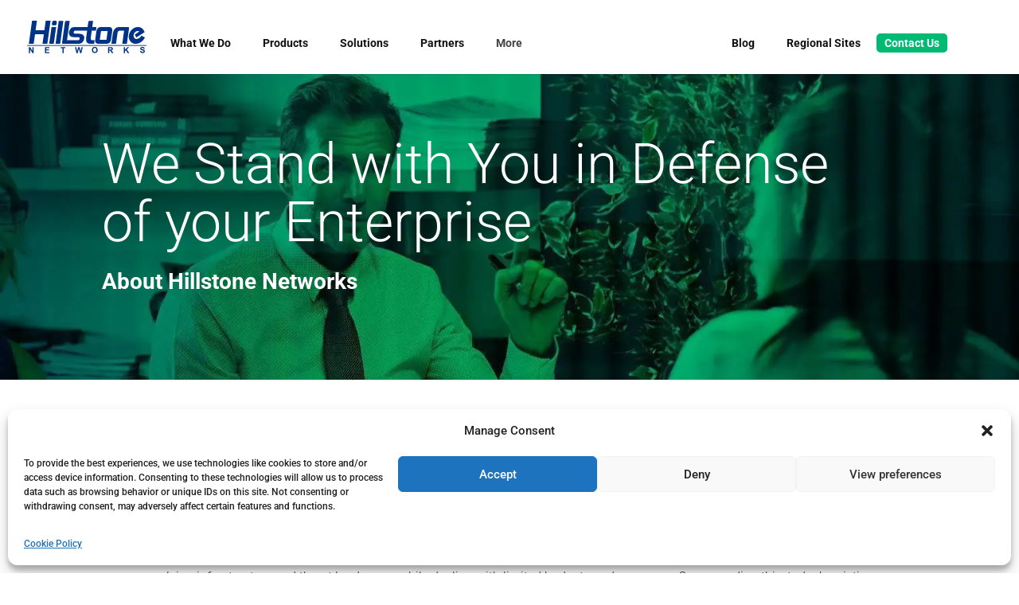

--- FILE ---
content_type: text/css
request_url: https://www.hillstonenet.com/wp-content/themes/divi-child-theme/style.css?ver=4.27.5
body_size: 1050
content:
/*---------------------------------------------------------------------------------
@newserver 10/21
 Theme Name:   divi-child-theme
 Theme URI:    
 Description:  
 Author:       
 Author URI:   
 Template:     Divi
 Version:      1.0.0
 License:      GNU General Public License v2 or later
 License URI:  http://www.gnu.org/licenses/gpl-2.0.html

------------------------------ ADDITIONAL CSS HERE ------------------------------*/

.blog-res-nav {
    text-align: center;
}
.blog-res-nav a {
    padding:5px;    
}
.blog-res-nav a.active{
    border-bottom:solid 4px goldenrod;
}
.res_tile-body{
	display: flex;
	justify-content: center;
	flex-direction: column;
	height:100%;
	position: relative
}
.xres_cat {
    position: absolute;
    top: 0;
    left: 0;
}
	.blog-res-nav {
		list-style: none;
	}
	.blog-res-nav li {
		display: inline-block;
	}
	.text-center {
		text-align: center;
	}
	.post-image-wrap {
		background-image:url(http://dev-hillstone.auc.com/wp-content/uploads/res-bkg-no-image.png);
		height:0;
		padding-bottom:52.25%;
		position:relative;
		background-size:cover;
		background-position:center center;
	}
	.post-image-wrap .attachment-post-thumbnail {
		position: absolute;
		top:0;
		left:0;
		height: 100%;
		width:100%;
		object-fit: cover;
	}
	.post-title-wrap{
		position:absolute;
		top:0;
		left:0;
		right:0;
		bottom:0;
		display: flex;
		align-items: center;
		justify-content: center;
		padding:15px 20px;
	}
	.post-title {
    font-size: 14px;
    line-height: 1.3;
    font-weight: 300;
		color:#fff;
		margin-bottom:0;
	}
.post_body a {
	color:#0c71c3;

}
.post_body .tag-bubble {
    font-size: 11px;
    line-height: 10px;
    display: inline-block;
    padding: 3px 10px;
    border-radius: 10px;
    border: solid 1px #ccc;
    color: #666;
}
.post_body {
	color:#000;
	text-align: center;
	padding:0 15px 15px;
}
.post_body .tags{
	text-align:center;
}

.blog-wrap{
	background-color:#fff;
	height: 100%;
}
.posts-wrapper {
	padding:30px 0;
	background-color:#f0f0f0;
}
.post_date {
    font-weight: 500;
    font-size: 13px;
    line-height: 1.5;
    margin-top: 15px;
}
.post_teaser {
    font-weight: 300;
    font-size: 16px;
    line-height: 1.5;
    margin-bottom: 5px;
}



/* the new stuff */

.blog_post_meta_wrapper {
    border-top: solid 1px #ccc;
    border-bottom: solid 1px #ccc;
    padding:15px 0;
    text-align: center;
}
.text-left {
	text-align: left;
}
.pr-by-line-logo {
    border-bottom: solid 1px #ccc;
    padding:30px 0;
}
.pr-by-line-logo::before {
    float: left;
    content: " ";
    width: 75px;
    height: 60px;
    background-image: url(/wp-content/uploads/icn-h.svg);
    background-size: contain;
    background-repeat: no-repeat;
    margin-top: -8px;
}
nav.posts-nav {
    display: flex;
    justify-content: space-between;
    padding-bottom:10px;
}	
.posts-nav a {
    color: #777777!important;
    border-width: 0px!important;
    border-radius: 5px;
    font-size: 14px;
    font-family: 'Roboto',Helvetica,Arial,Lucida,sans-serif!important;
    padding: 0.3em  0.7em;
}
.posts-nav a:hover {
    color: #0C71C3!important;
    background-color: rgba(0,0,0,.05);
}


.slider_slide-resource {
	padding: 20px;
}




--- FILE ---
content_type: text/css
request_url: https://www.hillstonenet.com/wp-content/et-cache/global/et-divi-customizer-global.min.css?ver=1765327252
body_size: 6172
content:
body,.et_pb_column_1_2 .et_quote_content blockquote cite,.et_pb_column_1_2 .et_link_content a.et_link_main_url,.et_pb_column_1_3 .et_quote_content blockquote cite,.et_pb_column_3_8 .et_quote_content blockquote cite,.et_pb_column_1_4 .et_quote_content blockquote cite,.et_pb_blog_grid .et_quote_content blockquote cite,.et_pb_column_1_3 .et_link_content a.et_link_main_url,.et_pb_column_3_8 .et_link_content a.et_link_main_url,.et_pb_column_1_4 .et_link_content a.et_link_main_url,.et_pb_blog_grid .et_link_content a.et_link_main_url,body .et_pb_bg_layout_light .et_pb_post p,body .et_pb_bg_layout_dark .et_pb_post p{font-size:16px}.et_pb_slide_content,.et_pb_best_value{font-size:18px}body{color:#231f20}h1,h2,h3,h4,h5,h6{color:#000000}body{line-height:1.5em}a{color:#2088c6}.et_header_style_centered .mobile_nav .select_page,.et_header_style_split .mobile_nav .select_page,.et_nav_text_color_light #top-menu>li>a,.et_nav_text_color_dark #top-menu>li>a,#top-menu a,.et_mobile_menu li a,.et_nav_text_color_light .et_mobile_menu li a,.et_nav_text_color_dark .et_mobile_menu li a,#et_search_icon:before,.et_search_form_container input,span.et_close_search_field:after,#et-top-navigation .et-cart-info{color:#111111}.et_search_form_container input::-moz-placeholder{color:#111111}.et_search_form_container input::-webkit-input-placeholder{color:#111111}.et_search_form_container input:-ms-input-placeholder{color:#111111}#top-menu li a{font-size:16px}body.et_vertical_nav .container.et_search_form_container .et-search-form input{font-size:16px!important}#top-menu li.current-menu-ancestor>a,#top-menu li.current-menu-item>a,#top-menu li.current_page_item>a{color:#111111}#main-footer{background-color:#c1c5c8}.footer-widget,.footer-widget li,.footer-widget li a,#footer-info{font-size:13px}.footer-widget .et_pb_widget div,.footer-widget .et_pb_widget ul,.footer-widget .et_pb_widget ol,.footer-widget .et_pb_widget label{line-height:1.7em}#footer-widgets .footer-widget li:before{top:8.05px}#et-footer-nav{background-color:rgba(255,255,255,0)}.bottom-nav,.bottom-nav a,.bottom-nav li.current-menu-item a{color:#231f20}#et-footer-nav .bottom-nav li.current-menu-item a{color:#231f20}#footer-bottom{background-color:rgba(196,196,196,0.32)}body .et_pb_bg_layout_light.et_pb_button:hover,body .et_pb_bg_layout_light .et_pb_button:hover,body .et_pb_button:hover{border-radius:0px}h1,h2,h3,h4,h5,h6,.et_quote_content blockquote p,.et_pb_slide_description .et_pb_slide_title{line-height:1.1em}@media only screen and (min-width:981px){.et_header_style_left #et-top-navigation,.et_header_style_split #et-top-navigation{padding:43px 0 0 0}.et_header_style_left #et-top-navigation nav>ul>li>a,.et_header_style_split #et-top-navigation nav>ul>li>a{padding-bottom:43px}.et_header_style_split .centered-inline-logo-wrap{width:86px;margin:-86px 0}.et_header_style_split .centered-inline-logo-wrap #logo{max-height:86px}.et_pb_svg_logo.et_header_style_split .centered-inline-logo-wrap #logo{height:86px}.et_header_style_centered #top-menu>li>a{padding-bottom:15px}.et_header_style_slide #et-top-navigation,.et_header_style_fullscreen #et-top-navigation{padding:34px 0 34px 0!important}.et_header_style_centered #main-header .logo_container{height:86px}.et_header_style_centered.et_hide_primary_logo #main-header:not(.et-fixed-header) .logo_container,.et_header_style_centered.et_hide_fixed_logo #main-header.et-fixed-header .logo_container{height:15.48px}.et-fixed-header #top-menu li a{font-size:14px}}@media only screen and (min-width:1350px){.et_pb_row{padding:27px 0}.et_pb_section{padding:54px 0}.single.et_pb_pagebuilder_layout.et_full_width_page .et_post_meta_wrapper{padding-top:81px}.et_pb_fullwidth_section{padding:0}}h1,h1.et_pb_contact_main_title,.et_pb_title_container h1{font-size:40px}h2,.product .related h2,.et_pb_column_1_2 .et_quote_content blockquote p{font-size:34px}h3{font-size:29px}h4,.et_pb_circle_counter h3,.et_pb_number_counter h3,.et_pb_column_1_3 .et_pb_post h2,.et_pb_column_1_4 .et_pb_post h2,.et_pb_blog_grid h2,.et_pb_column_1_3 .et_quote_content blockquote p,.et_pb_column_3_8 .et_quote_content blockquote p,.et_pb_column_1_4 .et_quote_content blockquote p,.et_pb_blog_grid .et_quote_content blockquote p,.et_pb_column_1_3 .et_link_content h2,.et_pb_column_3_8 .et_link_content h2,.et_pb_column_1_4 .et_link_content h2,.et_pb_blog_grid .et_link_content h2,.et_pb_column_1_3 .et_audio_content h2,.et_pb_column_3_8 .et_audio_content h2,.et_pb_column_1_4 .et_audio_content h2,.et_pb_blog_grid .et_audio_content h2,.et_pb_column_3_8 .et_pb_audio_module_content h2,.et_pb_column_1_3 .et_pb_audio_module_content h2,.et_pb_gallery_grid .et_pb_gallery_item h3,.et_pb_portfolio_grid .et_pb_portfolio_item h2,.et_pb_filterable_portfolio_grid .et_pb_portfolio_item h2{font-size:24px}h5{font-size:21px}h6{font-size:18px}.et_pb_slide_description .et_pb_slide_title{font-size:61px}.et_pb_gallery_grid .et_pb_gallery_item h3,.et_pb_portfolio_grid .et_pb_portfolio_item h2,.et_pb_filterable_portfolio_grid .et_pb_portfolio_item h2,.et_pb_column_1_4 .et_pb_audio_module_content h2{font-size:21px}@media only screen and (max-width:980px){.et_header_style_centered .mobile_nav .select_page,.et_header_style_split .mobile_nav .select_page,.et_mobile_menu li a,.mobile_menu_bar:before,.et_nav_text_color_light #top-menu>li>a,.et_nav_text_color_dark #top-menu>li>a,#top-menu a,.et_mobile_menu li a,#et_search_icon:before,#et_top_search .et-search-form input,.et_search_form_container input,#et-top-navigation .et-cart-info{color:rgba(0,0,0,0.6)}.et_close_search_field:after{color:rgba(0,0,0,0.6)!important}.et_search_form_container input::-moz-placeholder{color:rgba(0,0,0,0.6)}.et_search_form_container input::-webkit-input-placeholder{color:rgba(0,0,0,0.6)}.et_search_form_container input:-ms-input-placeholder{color:rgba(0,0,0,0.6)}body,.et_pb_column_1_2 .et_quote_content blockquote cite,.et_pb_column_1_2 .et_link_content a.et_link_main_url,.et_pb_column_1_3 .et_quote_content blockquote cite,.et_pb_column_3_8 .et_quote_content blockquote cite,.et_pb_column_1_4 .et_quote_content blockquote cite,.et_pb_blog_grid .et_quote_content blockquote cite,.et_pb_column_1_3 .et_link_content a.et_link_main_url,.et_pb_column_3_8 .et_link_content a.et_link_main_url,.et_pb_column_1_4 .et_link_content a.et_link_main_url,.et_pb_blog_grid .et_link_content a.et_link_main_url{font-size:13px}.et_pb_slider.et_pb_module .et_pb_slides .et_pb_slide_content,.et_pb_best_value{font-size:14px}}	h1,h2,h3,h4,h5,h6{font-family:'Roboto',Helvetica,Arial,Lucida,sans-serif}body,input,textarea,select{font-family:'Roboto',Helvetica,Arial,Lucida,sans-serif}.hillstone_press .entry-content ul{font-weight:300}.hillstone_press p:first-child em{font-size:22px;line-height:1.3;margin-bottom:20px!important}.hillstone_press sup{bottom:0.8em;font-size:60%;padding-left:2px}.res_date{color:#555;font-size:11px;margin-top:3px}a.post-link:hover article{background-color:#dfdfdf}p.res_cat{font-size:11px;font-weight:400;margin-bottom:2px;text-transform:uppercase;letter-spacing:1px;color:#333}.resource-wrap .image-outer{border:1px solid #EEEEEE;box-shadow:0px 0px 4px 3px rgba(0,0,0,0.2)}.resource-wrap .title-inner h3{margin-top:15px;font-size:16px;line-height:1.3}.pa-inline-buttons .et_pb_button_module_wrapper{display:inline-block}#sidebar{display:none}#left-area{width:100%}#main-content .container:before{width:0}#et-top-navigation{padding-left:194px!important}#top-menu,.et-menu,nav#top-menu-nav,nav.et-menu-nav,#et-top-navigation{float:none}.ubermenu-skin-vanilla{font-size:14px;font-weight:600;color:#333}.ubermenu-item-level-0 .ubermenu-item-layout-text_only .ubermenu-target-title{padding-bottom:15px}p{font-weight:300}.text-white,.text-white h2,.text-white h3,.text-white h4{color:#fff!important}h5{font-size:18px}p.quote{}p.attribution{font-weight:600}.text-legal{font-size:11px;line-height:1.3}.bkg-tone-grey{background-color:#f0f0f0}.gartner-gold{color:#ad911a}.gartner-gold-bkg{background-color:#ad911a}.layer-hero,.layer-home-hero,.vert-center-content{display:flex;align-items:center;justify-content:center}.layer-hero h1,.layer-hero p,.layer-home-hero h1,.layer-home-hero p{color:#fff}.layer-home-hero h1,.layer-hero h1,.layer-home-hero .et_pb_slide_description .et_pb_slide_title{font-size:30px;font-weight:600}.layer-home-hero h2,.layer-home-hero .et_pb_slide_description h2,.layer-home-hero .et_pb_slide_description p{font-size:24px;font-weight:300;color:white}.layer-home-hero p,.layer-hero p{font-size:22px;line-height:1.2;font-weight:400}p.screamer,h1.screamer{font-weight:300;font-size:40px;line-height:1.05}.layer-home-hero .et_pb_slide_description .et_pb_more_button{border:solid 1px}@media screen and (min-width:400px){.layer-hero{min-height:250px}}@media screen and (min-width:600px){.layer-hero{min-height:250px}.layer-home-hero{}.et_pb_row{max-width:90%!important}.container-divi,#et-footer-nav .container,#et-footer-nav .container,#footer-bottom .container{max-width:90%;width:80%}.layer-home-hero h1,.layer-hero h1,.layer-home-hero .et_pb_slide_description .et_pb_slide_title{font-size:40px;font-weight:600}.layer-home-hero p,.layer-hero p{font-size:32px;line-height:1.2;font-weight:400}.layer-home-hero h2.layer-home-hero .et_pb_slide_description p,.layer-home-hero .et_pb_slide_description h2{font-size:35px;font-weight:300;color:white}}@media screen and (min-width:1000px){.layer-hero{min-height:300px}.layer-home-hero{}.layer-home-hero h1,.layer-home-hero .et_pb_slide_description .et_pb_slide_title{font-size:65px;font-weight:600}.layer-home-hero p{font-size:40px;line-height:1.2;font-weight:400}.layer-home-hero h2,.layer-home-hero .et_pb_slide_description p,.layer-home-hero .et_pb_slide_description h2{font-size:42px;font-weight:300;color:white}}@media screen and (min-width:1200px){.layer-hero{min-height:350px}.layer-home-hero{}.et_pb_row{max-width:86%!important}.container-divi,#et-footer-nav .container,#footer-bottom .container{max-width:86%;width:80%}.layer-home-hero h2,.layer-home-hero .et_pb_slide_description p{font-size:50px;font-weight:300;color:white}p.screamer,h1.screamer{font-weight:300;font-size:70px;line-height:1.05}}@media screen and (min-width:1500px){.layer-hero{min-height:425px}.layer-home-hero{}}.layer-standard h2,h2{font-size:33px}.layer-standard h2.h3,h2.h3{font-size:28px;color:#323e48}.layer-standard h2.h3 span{color:#000!important}h1.small{font-weight:600;font-size:28px;line-height:1.3;margin-top:20px}.intro-text .et_pb_text_inner h2{font-weight:300;color:#222;margin-bottom:0px}.intro-text .et_pb_text_inner p{font-size:18px;line-height:1.7;color:#222}.bottom-hr{padding-bottom:50px;border-bottom:solid 1px #ccc}.top-hr{padding-top:50px;border-top:solid 1px #ccc}.term-definition .et_pb_text_inner h4,.term-definition .et_pb_text_inner p{color:#666}.term-definition .et_pb_text_inner h4{font-weight:400}.layer-column{}.sol-nav-hero{width:70%;height:0;padding-bottom:35%;margin-right:auto;margin-left:auto;margin-bottom:5px;background-color:#EEEEEE;border-radius:5px;background-size:cover}.sol-nav-hero.bkg-ndr{background-image:url(/wp-content/uploads/img-sol-NDR.jpg)}.sol-nav-hero.bkg-nfv{background-image:url(/wp-content/uploads/img-sol-NFV.jpg)}.sol-nav-hero.bkg-datacenter{background-image:url(/wp-content/uploads/img-sol-Twin-Mode-HA.jpg)}.sol-nav-hero.bkg-microsegmentation{background-image:url(/wp-content/uploads/img-sol-Micro-Segmentation.jpg)}.sol-nav-hero.bkg-sd-wan{background-image:url(/wp-content/uploads/img-sol-sd-wan.jpg)}.sol-nav-hero.bkg-cwpp{background-image:url(/wp-content/uploads/img-sol-cwpp.jpg)}.sol-nav-hero.bkg-xdr{background-image:url(/wp-content/uploads/img-sol-xdr.jpg)}.sol-nav-hero.bkg-ztna{background-image:url(/wp-content/uploads/img-sol-ztna.jpg)}.sol-nav-head,.sol-nav-text{text-align:center;font-size:14px;line-height:1.4}.sol-nav-head{font-weight:600;margin-bottom:15px;min-height:40px}.sol-nav-text{font-weight:300}a.sol-nav-head,a.sol-nav-text{color:#222!important}a:hover .sol-nav-head{color:#cc9900!important}a .sol-nav-head{color:#231f20}a .sol-nav-text{color:#231f20}a.nav-start-btn span{font-size:10px;font-weight:300;line-height:1.3}.nav-sub-section{line-height:1.2;margin:0;padding:0;margin-top:30px;font-weight:600;color:#000}.ubermenu-content-block.ubermenu-custom-content.ubermenu-custom-content-padded{padding-top:0px;padding-bottom:0px}.ubermenu-skin-vanilla .ubermenu-submenu,.ubermenu-skin-vanilla .ubermenu-submenu .ubermenu-target{color:#111}.et_pb_svg_logo #logo{max-width:150px}.ubermenu-nav>.ubermenu-item>a.ubermenu-target>.ubermenu-target-text{border-bottom:solid 5px transparent;padding-bottom:10px}.ubermenu-nav>.ubermenu-current-menu-item>a.ubermenu-target>.ubermenu-target-text{border-bottom:solid 5px #daa520}@media(min-width:981px){.et_fullwidth_nav #main-header .container,.ubermenu.ubermenu-disable-submenu-scroll .ubermenu-item>.ubermenu-submenu.ubermenu-submenu-type-mega{padding-left:7%;padding-right:7%}}.ubermenu-skin-vanilla .ubermenu-submenu.ubermenu-submenu-drop{background-color:#fff}.ubermenu-nojs.ubermenu-skin-vanilla .ubermenu-submenu .ubermenu-tabs .ubermenu-tab:hover>.ubermenu-target,.ubermenu-skin-vanilla .ubermenu-submenu .ubermenu-tab.ubermenu-active>.ubermenu-target{background:transparent;color:goldenrod}.ubermenu-skin-vanilla .ubermenu-tabs-group,.ubermenu-skin-vanilla .ubermenu-tab>.ubermenu-target,.ubermenu-skin-vanilla .ubermenu-tab-content-panel{background-color:#fff}.ubermenu .ubermenu-tab-layout-left>.ubermenu-tabs-group{border-color:transparent}.nav-start-btn{font-size:12px;font-weight:500;line-height:1.1;padding-left:95px;display:flex;height:54px;width:90%;border-radius:5px;background-position:left center;background-repeat:no-repeat;flex-direction:column;justify-content:center;background-color:#efefef;    background-image:url(/wp-content/uploads/nav-bkg-pattern.png);margin-top:15px;color:#231f20}.nav-start-btn:hover{background-color:#ddd}.nav-start-btn.edge-protection{background-image:url(/wp-content/uploads/nav-bkg-edge-protection.png)}.nav-start-btn.cloud-protection{background-image:url(/wp-content/uploads/nav-bkg-cloud-protection.png)}.nav-start-btn.server-protection{background-image:url(/wp-content/uploads/nav-bkg-server-protection.png)}.nav-start-btn.application-protection{background-image:url(/wp-content/uploads/nav-bkg-application-protection.png)}.nav-start-btn.security-management{background-image:url(/wp-content/uploads/nav-bkg-security-management.png)}.nav-start-btn.stone-os{background-image:url(/wp-content/uploads/nav-bkg-stone-os.png)}.nav-start-btn{background-size:contain}.ubermenu .ubermenu-target{font-weight:600;font-size:14px}.ubermenu .ubermenu-item-level-0>.ubermenu-target{font-size:14px;font-weight:700}.xcomp-container{background:url(https://www.hillstonenet.com/wp-content/uploads/01%20Nav-1800%20or%20larger) no-repeat;position:absolute;height:100%;width:100%;background-size:1800px;background-position:top center}.et_header_style_left #et-top-navigation,.et_header_style_split #et-top-navigation{padding-top:30px}.ubermenu-skin-vanilla .ubermenu-item-level-0>.ubermenu-target{color:#111}.et_header_style_left #et-top-navigation nav>ul>li>a,.et_header_style_split #et-top-navigation nav>ul>li>a{padding-bottom:15px}.ubermenu-tabs{padding-top:30px!important;padding-bottom:30px!important}.ubermenu-skin-vanilla .ubermenu-submenu .ubermenu-tab>.ubermenu-target{padding-left:0;padding-top:0;margin-bottom:7px}.ubermenu .ubermenu-tab-layout-left>.ubermenu-tabs-group>.ubermenu-tab>.ubermenu-tab-content-panel{margin-top:30px;border-left:solid 1px}.ubermenu .ubermenu-tabs .ubermenu-item-type-column>.ubermenu-submenu-type-stack>.ubermenu-item-normal:first-child{margin-top:0}.ubermenu .ubermenu-tabs .ubermenu-submenu-type-stack>.ubermenu-item-normal.ubermenu-item-level-5>.ubermenu-target{padding-top:0px}.ubermenu-skin-vanilla.ubermenu-horizontal .ubermenu-item-level-0>.ubermenu-submenu-drop{border-top:transparent}p.zoom-social-icons-list--align-left{font-weight:400}.zoom-social-icons-widget p{font-size:14px;font-weight:600}.ubermenu-content-block.ubermenu-custom-content.ubermenu-custom-content-padded.font-light{font-weight:300}.zoom-social-icons-list--no-labels .zoom-social_icons-list__item:first-of-type{margin-left:0}.zoom-social-icons-list{padding-top:15px}.blog-res-nav{font-size:18px;display:block;padding:3px 10px;text-decoration:none}.blog-res-nav .active{border-bottom:4px solid #cc9900}.tag-bubble{font-size:11px;line-height:10px;display:inline-block;padding:3px 10px;border-radius:10px;border:solid 1px #ccc;color:#666}.tag-container{margin-bottom:10px}.featured.date{font-size:20px;line-height:1.1;margin-bottom:15px}a.featured.title{font-size:40px;line-height:1.1;font-weight:600}.featured.text{font-weight:300;font-size:16px;line-height:1.5;margin-top:15px}.post.date{font-weight:500;font-size:13px;line-height:1.5;margin-top:15px}.post.teaser{font-weight:300;font-size:16px;line-height:1.5;margin-bottom:5px}.blog-head{background-blend-mode:multiply;background-image:linear-gradient(90deg,#00253a 0%,rgba(251,184,49,0.36) 100%),url(https://www.hillstonenet.com/wp-content/uploads/bnr-blog-reading-chair.jpg)!important;background-position:50%;background-size:cover}.blog-res-nav{list-style:none}.blog-res-nav li{display:inline-block}.hs_resources .entry-title,.type-hs_resources .entry-title{font-size:16px;line-height:1.2}.archive .hs_resources,.archive .type-hs_resources{font-size:14px;font-weight:400;line-height:1.3;background-color:#efefef;padding:10px 15px;height:100%}.post-link{display:block;height:100%;color:#000}.mb-30{margin-bottom:30px}.btn-download{color:#ffffff!important;border-width:1px!important;border-color:#cccccc;border-radius:5px;font-size:16px;background-color:#0C71C3;padding:0.3em 1em!important;font-weight:500;display:inline-block;border:2px solid;border-top-width:2px;border-right-width:2px;border-bottom-width:2px;border-left-width:2px}.text-center{text-align:center}.res_date{color:#555}.res_img{position:relative}.icn-locked{position:absolute;height:40px;width:40px;top:50%;left:50%;margin-top:-20px;margin-left:-20px}span.gform_description,.gfield_description{display:block;font-size:11px;line-height:15px;margin-bottom:15px}.gform_wrapper{background-color:#F7F7F7;padding:10px}.gform_wrapper .gform_title{margin-top:0px}@media(min-width:1200px){.gform_wrapper{padding:15px}}.gform_legacy_markup_wrapper .left_label input.large,.gform_legacy_markup_wrapper .left_label select.large,.gform_legacy_markup_wrapper .right_label input.large,.gform_legacy_markup_wrapper .right_label select.large{width:100%!important}.ginput_container input,.ginput_container select,.ginput_container textarea{display:block;width:100%;height:34px;padding:6px 12px;font-size:14px;line-height:1.428571429;color:#555;vertical-align:middle;background-color:#fff;border:1px solid #ccc;border-radius:4px;-webkit-box-shadow:inset 0 1px 1px rgb(0 0 0 / 8%);box-shadow:inset 0 1px 1px rgb(0 0 0 / 8%);-webkit-transition:border-color ease-in-out .15s,box-shadow ease-in-out .15s;transition:border-color ease-in-out .15s,box-shadow ease-in-out .15s}.gform_wrapper .button,.gform_button{display:inline-block;padding:6px 12px;margin-bottom:0;font-size:14px;font-weight:normal;line-height:1.428571429;color:#fff;text-align:center;white-space:nowrap;vertical-align:middle;cursor:pointer;background-color:#428bca;border:1px solid transparent;border-color:#357ebd;border-radius:4px;-webkit-user-select:none;-moz-user-select:none;-ms-user-select:none;-o-user-select:none;user-select:none}h3.gform_title{color:#222!important;font-weight:300!important}.gartner-peer-insights{float:left;width:30%;margin-left:20px;margin-top:20px}#main-header div#et_mobile_nav_menu{display:none}.blog-res-nav a{color:#000}.single-post .blog-res-nav a{color:#fff}.res_date{    color:#555;    font-size:11px;    margin-top:2px}a.post-link:hover article{    background-color:#dfdfdf}p.res_cat{    font-size:11px;    font-weight:400;    margin-bottom:2px;    text-transform:uppercase;    letter-spacing:1px;    color:#333}.blog-res-nav{text-align:center;margin-top:24px}.blog-res-nav .current-cat a{border-bottom:solid 3px #0C71C3;color:#0C71C3}.blog-res-nav a{font-size:15px;padding:5px 0 0;margin:0 5px}.blog-wrap_new{position:relative;padding-bottom:30px}.top-post .featured-post_title{color:#000}.top-post .featured-post_date,.blog-wrap_new .post_date{color:#0C71C3}.top-post .post-tags{margin-top:15px}.blog-wrap_new .post-tags{position:absolute;bottom:12px;left:0;width:100%}.cat_title-featured,.cat_title-previous{font-size:22px;text-transform:uppercase;font-weight:400;color:#666;letter-spacing:.1em}.cat_title-featured{color:#0C71C3}.top-post .tag-bubble,.blog-wrap_new .tag-bubble,.single-post .tag-bubble{line-height:1;color:#000;font-weight:400;background-color:#efefef;border-color:#efefef;padding:5px 12px;border-radius:15px}@media only screen and (max-width:600px){body.single-post h1.entry-title{font-size:28px}}.single-post .tag-bubble{font-size:12px}.blog-wrap_new .post-title{color:#000;padding-top:5px}.blog-wrap_new .post-tags{padding:0 15px}.blog-res-nav a.active{border-bottom:solid 4px goldenrod}.res_tile-body{display:flex;justify-content:center;flex-direction:column;height:100%;position:relative}.xres_cat{position:absolute;top:0;left:0}.blog-res-nav{list-style:none}.blog-res-nav li{display:inline-block}.text-center{text-align:center}.post-image-wrap{background-image:url(https://www.hillstonenet.com/wp-content/uploads/res-bkg-no-image.png);height:0;padding-bottom:52.25%;position:relative;background-size:cover;background-position:center center}.post-image-wrap .attachment-post-thumbnail{position:absolute;top:0;left:0;height:100%;width:100%;object-fit:cover}.post-title-wrap{position:absolute;top:0;left:0;right:0;bottom:0;display:flex;align-items:center;justify-content:center;padding:15px 20px}.post-title{font-size:14px;line-height:1.3;font-weight:500;color:#fff;margin-bottom:0;width:100%}.post_body a{color:#0c71c3}.post_body .tag-bubble{font-size:11px;line-height:10px;display:inline-block;padding:3px 10px;border-radius:10px;border:solid 1px #ccc;color:#666}.post_body{color:#000;text-align:center;padding:0 15px 15px}.post_body .tags{text-align:center}.blog-wrap{background-color:#fff;height:100%}.posts-wrapper{padding:30px 0;background-color:#f0f0f0}.post_date{font-weight:500;font-size:13px;line-height:1.5;margin-top:15px}.post_teaser{font-weight:300;font-size:16px;line-height:1.5;margin-bottom:5px}.resource-wrap .image-outer{height:0;padding-bottom:129%;position:relative}.resource-wrap .image-inner{position:absolute;top:0;left:0;height:100%;width:100%}.resource-wrap .image-inner img{height:100%;width:100%;object-fit:contain}.hs-event{padding-top:10px;padding-bottom:10px}.event-row h4,.event-row .date{margin-top:15px;}.past-event-section{border-top:solid 1px #ccc;margin-top:40px;padding-top:40px}@media(max-width:768px){.resource-wrap .image-outer{height:0;padding-bottom:90%;position:relative;max-width:70%;margin-left:auto;margin-right:auto}.blog-wrap{background-color:#fff;height:100%;width:90%;margin-right:auto;margin-left:auto}.post_date{font-weight:500;font-size:12px;line-height:1.5;margin-top:15px}.post_teaser{font-weight:300;font-size:13px;line-height:1.5;margin-bottom:5px}}h2.post-img-text{font-size:5px;color:#fff;line-height:10px}.custom-5-col,.custom-5-3-2-col{justify-content:center}.custom-5-col .et_pb_column_1_5{width:49%;margin-right:2%}@media (min-width:981px){.custom-5-col .et_pb_column_1_5{width:18.4%;margin-right:2%}}@media (max-width:1024px){.et_pb_row_5col.custom-5-3-2-col>.et_pb_column.et_pb_column_1_5{width:30%;margin-right:5%}.et_pb_row_5col.custom-5-3-2-col>.et_pb_column.et_pb_column_1_5:nth-child(2n){margin-right:5%}.et_pb_row_5col.custom-5-3-2-col>.et_pb_column.et_pb_column_1_5:nth-of-type(3n){margin-right:0}}@media (max-width:768px){.et_pb_row_5col.custom-5-3-2-col>.et_pb_column.et_pb_column_1_5{width:47.5%;margin-right:5%}.et_pb_row_5col.custom-5-3-2-col>.et_pb_column.et_pb_column_1_5:nth-child(3n){margin-right:5%}.et_pb_row_5col.custom-5-3-2-col>.et_pb_column.et_pb_column_1_5:nth-child(2n){margin-right:0}}.ubermenu .fw-norm .ubermenu-target{font-weight:400}.et_pb_image.pp-img>.et_pb_image_wrap img{height:auto;max-height:175px}@media(max-width:1024px){.et_pb_image.pp-img>.et_pb_image_wrap img{height:auto;max-height:190px}}@media(max-width:768px){.et_pb_image.pp-img>.et_pb_image_wrap img{height:auto;max-height:150px}.et_pb_image.pp-img{order:0}}.ubermenu .ubermenu-submenu-type-stack>.ubermenu-item.ubermenu-column-auto{clear:both}.page-template-page-email_signature #et-main-area,.page-template-page-email_signature #main-footer{margin-top:30px}.splide__arrow--prev{left:-3.5em}.splide__arrow--next{right:-3.5em}.slide_resource{height:100%;padding:10px 5px 5px}.splide__pagination{bottom:-3em}.awards-section{display:grid;grid-template-columns:repeat(2,1fr);gap:10px}@media(min-width:768px){.awards-section{grid-template-columns:repeat(3,1fr)}}@media(min-width:1200px){.awards-section{grid-template-columns:repeat(4,1fr)}}.award-tile{padding-bottom:30px;background-color:white;position:relative;border-radius:0 0 10px 10px;min-height:330px}.award-tile-logo-holder{display:block;height:100px;border-bottom:3px solid #efefef;display:flex;align-items:center;justify-content:center}.award-tile-logo-holder img{max-width:80%;max-height:70px;height:auto;width:auto}.award-tile-tag-holder{}.award-tile-body-holder{padding:15px}.award-tile-tag-holder{font-size:11px;font-weight:600;line-height:1.2;margin-bottom:5px;color:#777777}.award-tile-tag-holder span{margin-right:10px;display:inline-block}.award-tile-body-holder h4{font-size:16px;line-height:1.2;font-weight:600!important;margin-bottom:5px;padding-bottom:0px}.award-tile-body-holder p{font-size:13px;line-height:1.3;font-weight:400!important;margin-bottom:3px}.award-tile-learn-more-btn{bottom:13px;right:15px;position:absolute}.award-tile-learn-more-btn a{color:#2088c6;font-size:14px}.award-tile-learn-more-btn a:hover{color:#004daa;font-size:14px}.accordion_mod{height:100%;flex:1;position:relative;transition:flex 800ms;width:100%;overflow:hidden}.accordion_mod.active{flex:5}.accordion_mod .et_pb_module_header,.accordion_mod .et_pb_module_header a,.accordion_mod p,.accordion_mod a,.accordion_mod .home-accordion,.accordion_mod .cta-btn{opacity:0;transition:opacity 400ms}.accordion_mod.active .et_pb_module_header,.accordion_mod.active .et_pb_module_header a,.accordion_mod.active p,.accordion_mod.active a,.accordion_mod.active .cta-btn{opacity:1}.accordion_mod.active .home-accordion{opacity:1;transition-delay:400ms}.accordion_mod .et_pb_blurb_container{height:100%}.accordion_mod .et_pb_blurb_content{width:100%!important;max-width:none}.accordion_mod .et_pb_blurb_description{display:flex;align-items:center;justify-content:space-between;flex-direction:column;height:100%}.accordion_mod:not(.active) a{pointer-events:none;cursor:default}.accordion_mod .home-accordion .h1{font-size:50px;line-height:1.3;font-weight:400}.accordion_mod .home-accordion .h2{font-size:30px;font-weight:400}.accordion_mod .cta-btn{font-size:30px;font-weight:400}@media(max-width:980px){.home-accordion .h1{font-size:36px}.home-accordion .h2{font-size:24px}.home-accordion .cta-btn{font-size:24px}}@media(max-width:767px){.home-accordion .h1{font-size:30px}.home-accordion .h2{font-size:20px}.home-accordion .cta-btn{font-size:20px}}.menu-btn>a.ubermenu-target{padding:3px 10px!important;color:#ffffff!important;border-radius:5px!important;background-color:#00BA73!important;margin-top:12px}.menu-btn>a.ubermenu-target>.ubermenu-target-text{padding:0!important;border-bottom:0!important}.menu-btn-mobile .shiftnav-target{padding-top:5px!important;padding-bottom:5px!important;color:#ffffff!important;border-radius:5px!important;background-color:#00BA73!important;margin:0 15px}#left-area ul.gform_fields{list-style-type:none;padding-left:0}.res_cat-item{display:block;overflow:auto;background:white;border-radius:6px}.res_cat-body,.res_cat-title{width:50%;float:left;display:flex}.pa-custom-background-mask-1 .et_pb_background_mask{background-image:url("/wp-content/uploads/mask-divi-1500x600-1.svg")!important}.shiftnav-depth-0{font-weight:bold}.et_pb_module .et_pb_text_inner ul,.et_pb_post_content ul{font-weight:300!important}.et_pb_module .et_pb_text_inner ul li,.et_pb_post_content ul li{margin-top:3px!important}.icon_search:before{content:"\55";font-family:ETmodules!important;padding-left:1px;font-size:14px}.searchbox{float:right;background:#fff;border-radius:3px}.searchbox form input{border:none;font-size:14px}.searchbox form button{background:transparent;border:none;cursor:pointer}.searchbox form button:hover{color:#2088c6}.img-fix-bottom{position:absolute;bottom:1.5em;left:1.5em;right:1.5em}.partner-logos .et_pb_image{display:flex;align-items:center;justify-content:center}

--- FILE ---
content_type: image/svg+xml
request_url: https://www.hillstonenet.com/wp-content/uploads/Gartner-Peer-Insights-2023-2-color-bkg.svg
body_size: 9869
content:
<?xml version="1.0" encoding="UTF-8"?> <svg xmlns="http://www.w3.org/2000/svg" id="Layer_2" data-name="Layer 2" viewBox="0 0 500 422.06"><defs><style> .cls-1 { fill: #fff; } .cls-2 { fill: #ac9126; } </style></defs><g id="Layer_1-2" data-name="Layer 1"><g><path class="cls-1" d="m497.6,187.34c0-102.54-102.47-185.22-226.84-185.22C159.31,2.12,47.2,35.75,47.2,186.74c0,107.72,85.31,184.61,223.56,184.61,35.52,0,69.25-6.66,99.32-18.54l65.12,63.64v-102.3c38.59-32.87,62.4-77.39,62.4-126.81Z"></path><g><g id="_2022_Gartner_Peer_Insights" data-name="2022 Gartner Peer Insights"><g><path class="cls-2" d="m286.27,197.7c6.61-6.46,11.57-6.35,16.61.24.3-.35.59-.68.87-1.01,2.79-3.4,7.89-4.81,12.01-3.31,3.27,1.19,5.54,4.49,5.59,8.4.07,6.05.03,12.11.07,18.16,0,.85-.25,1.23-1.15,1.19-1.26-.06-2.53-.06-3.78,0-.96.05-1.22-.34-1.21-1.25.03-5.34.02-10.68.01-16.02,0-.55.01-1.1-.08-1.63-.56-3.17-2.39-4.54-5.72-4.31-3.03.21-5.5,2.71-5.52,5.7-.03,5.34-.04,10.68.01,16.02.01,1.14-.28,1.61-1.48,1.51-1.17-.1-2.36-.08-3.53,0-1.06.07-1.37-.33-1.36-1.37.04-5.59.04-11.19,0-16.78-.01-2.68-1.42-4.5-3.74-5-3.91-.85-7.55,2.02-7.57,6.02-.03,5.26-.03,10.51.01,15.77,0,1.04-.31,1.43-1.36,1.37-1.21-.08-2.44-.05-3.66,0-.8.03-1.13-.25-1.13-1.09.02-8.54.02-17.07,0-25.61,0-.81.29-1.13,1.11-1.11,1.3.04,2.61.04,3.91,0,.81-.03,1.16.26,1.12,1.09-.05.91-.01,1.83-.01,3.02Z"></path><path class="cls-2" d="m167.25,249.38c-2.15,0-4.08.03-6.01-.03-.32-.01-.85-.41-.91-.71-.98-4.42-3.77-6.74-8.21-7.01-4.42-.27-7.99,1.34-10.26,5.29-1.31,2.26-1.91,4.73-1.96,7.34-.07,3.16-.06,6.31,1.3,9.27,1.86,4.05,4.95,6.28,9.48,6.26,1.37,0,2.8-.05,4.11-.4,3.23-.87,5.26-3.06,6.03-6.31.25-1.06.72-1.44,1.8-1.36,1.34.1,2.69.05,4.04.01.87-.02,1.12.32.95,1.15-1.27,6.3-4.92,10.42-11.23,11.88-5.27,1.23-10.45.85-15.27-1.82-4.64-2.56-7.12-6.76-7.95-11.83-.92-5.6-.75-11.17,2.35-16.23,3-4.89,7.36-7.72,13.07-8.42,5.02-.61,9.75.14,13.83,3.3,3.05,2.36,4.52,5.62,4.85,9.61Z"></path><path class="cls-2" d="m167.26,195.88c-2.14,0-4.07.04-6-.04-.34-.01-.69-.51-.97-.84-.15-.18-.15-.47-.22-.71-1.14-3.91-3.83-6.02-7.91-6.21-5.85-.28-10.14,2.68-11.57,8.38-1.28,5.12-1.34,10.26,1.39,15.04,3.38,5.92,12.08,5.95,15.97,2.72,1.47-1.22,2.46-2.77,2.84-4.64.21-1.07.7-1.45,1.8-1.37,1.34.1,2.69.05,4.04.02.84-.02,1.12.27.96,1.13-1.26,7.07-6.76,11.82-13.98,12.34-2.94.21-5.79.09-8.59-.69-6.95-1.95-10.75-6.8-11.92-13.71-.79-4.68-.72-9.4,1.31-13.85,2.71-5.96,7.3-9.52,13.82-10.46,4.99-.72,9.75-.04,13.9,3.03,3.23,2.38,4.79,5.73,5.14,9.88Z"></path><path d="m161.58,78.13c-1.45,1.35-2.8,2.61-4.23,3.93-1.85-1.3-4.03-2.27-6.53-2.48-8.42-.71-12.75,5.35-11.71,12.68.91,6.37,5.77,9.83,12.31,9.05q4.52-.54,4.52-5v-2.75h-6.43c.14-1.87.26-3.6.39-5.4h12.06c.03.44.08.8.08,1.17,0,4.46.02,8.91-.03,13.37,0,.48-.32,1.2-.7,1.39-6.17,3.12-12.61,3.91-19.14,1.43-6.36-2.41-9.34-7.43-9.65-14.05-.25-5.33,1.25-10.08,5.46-13.64,3.66-3.1,8.04-4.07,12.72-3.84,3.72.18,7.2,1.18,10.19,3.54.2.15.37.33.67.61Z"></path><path class="cls-2" d="m179.73,251.24c.11-.22.21-.45.35-.66,2.61-4,8.51-4.9,12.45-3.26,3.38,1.4,4.96,4.21,5.11,7.63.27,6.29.21,12.6.31,18.9.01.75-.27,1.06-1.03,1.04-1.34-.03-2.69-.06-4.04,0-1.02.05-1.29-.35-1.28-1.32.04-5.3.02-10.59.02-15.89,0-4.04-1.77-6-5.42-6.02-4.07-.03-6.89,2.48-6.91,6.23-.04,5.13-.05,10.26.02,15.39.02,1.28-.34,1.75-1.63,1.62-1-.1-2.02-.1-3.02,0-1.28.13-1.53-.43-1.53-1.59.05-6.89.02-13.79.02-20.68,0-5.59.03-11.18-.03-16.77-.01-1.23.27-1.79,1.6-1.65,1.08.11,2.19.08,3.28,0,1.01-.07,1.3.32,1.29,1.31-.04,4.79-.02,9.59-.02,14.38,0,.37.04.74.06,1.11.13.08.27.17.4.25Z"></path><path d="m345.96,146.53v-4.18h4.46c0,.43,0,.88,0,1.33,0,8.2,0,16.4,0,24.6,0,6.9-4.11,11.4-11.01,12.02-3.12.28-6.23.21-9.18-1.01-3.26-1.35-5.25-3.74-5.86-7.43,1.4,0,2.65-.03,3.9.02.26.01.65.27.72.5.83,2.65,2.88,3.82,5.39,4.08,1.94.2,3.97.18,5.87-.2,3.43-.67,5.4-3.28,5.68-7.1.11-1.54.02-3.1.02-4.83-.26.24-.44.37-.57.54-3.28,3.9-7.45,5.25-12.32,3.97-4.98-1.3-8-4.72-8.96-9.71-.98-5.08,0-9.73,3.66-13.68,4.08-4.4,13.54-5.82,18.22,1.1Zm-8.56-1.07c-3.64-.06-6.6,1.76-8.04,5-1.09,2.45-1.23,5.03-.82,7.65.66,4.29,3.93,7.33,8.04,7.52,4.52.21,8.22-2.44,9.13-6.83.38-1.85.42-3.85.22-5.74-.51-4.64-3.86-7.53-8.52-7.6Z"></path><path class="cls-2" d="m304.57,266.52c-.49,3.06-1.93,5.27-4.38,6.79-4.82,2.99-12.39,2.72-16.97-.6-3.33-2.41-4.88-5.85-5.22-9.81-.41-4.79.51-9.26,4.19-12.7,4.11-3.83,9-4.52,14.2-2.92,4.89,1.51,7.4,5.14,8.1,10.1.16,1.16.12,2.34.24,3.51.1,1.03-.28,1.39-1.34,1.38-5.76-.04-11.52-.02-17.28-.02-1.96,0-1.9,0-1.62,1.96.98,6.82,7.4,7.62,11.45,5.85,1.03-.45,1.83-1.65,2.48-2.67.4-.62.7-.91,1.42-.89,1.51.04,3.02.01,4.74.01Zm-19.99-8.34c4.48,0,8.88,0,13.28,0,.85,0,.78-.59.72-1.14-.4-3.44-2.29-5.44-5.73-6.05-4.21-.75-8.47,2.85-8.26,7.2Z"></path><path class="cls-2" d="m333.14,208.75c-.52,3.84,1.81,8.27,6.95,8.52,1.04.05,2.1-.06,3.12-.26,1.79-.36,3.11-1.36,3.88-3.09.18-.41.8-.83,1.26-.87,1.25-.12,2.52,0,3.78-.05,1.01-.03,1.09.37.84,1.24-.75,2.56-2.21,4.61-4.59,5.75-5.43,2.61-10.9,2.66-16.09-.58-3.78-2.36-5.41-6.08-5.65-10.43-.16-2.79,0-5.54,1.21-8.14,2.3-4.92,6.18-7.48,11.58-7.78,3.94-.22,7.52.66,10.38,3.57,1.96,2,2.92,4.48,3.33,7.19.17,1.16.15,2.34.28,3.51.12,1.1-.29,1.45-1.41,1.44-5.8-.05-11.61-.02-17.41-.02-.49,0-.98,0-1.45,0Zm-.02-4.15c.44.04.8.09,1.17.09,3.91,0,7.82.02,11.73-.03.41,0,1.19-.45,1.17-.63-.22-2.32-.87-4.48-3.07-5.75-4.8-2.75-10.73.56-11,6.31Z"></path><path class="cls-2" d="m202.78,261c-.03-7.31,4.42-12.57,10.62-14.05,6.43-1.54,13.01,1,15.99,6.25,3.49,6.16,2.47,16.24-4.88,20.29-7.57,4.16-18.73,1.44-21.13-8.28-.34-1.37-.4-2.81-.59-4.22Zm6.22-.01c.38,1.74.54,3.58,1.2,5.21,1.38,3.38,4.15,4.6,7.72,4.38,2.68-.16,5.2-1.86,6.2-4.61,1.22-3.35,1.23-6.77-.05-10.1-2.16-5.65-9.72-5.59-12.58-2.23-1.81,2.12-2.3,4.6-2.49,7.35Z"></path><path class="cls-2" d="m274.93,207.39c-.01,7.34-4.13,12.66-11.19,14.08-7.6,1.53-15.39-2.33-16.97-10.64-1.42-7.46,1.71-14.72,9.07-17.1,6.3-2.04,13.15.02,16.57,4.98,1.8,2.61,2.49,5.55,2.52,8.68Zm-6.26.09c-.12-1.04-.19-2.08-.37-3.11-.61-3.49-3.12-6.07-6.19-6.44-3.95-.47-6.91.93-8.29,4.24-1.54,3.68-1.48,7.44.2,11.09,2.34,5.06,10.14,4.93,12.7,1.04,1.38-2.09,1.85-4.36,1.95-6.81Z"></path><path class="cls-2" d="m381.22,255.87c-.35,4.28-.78,8.43-2.83,12.24-2.73,5.07-7.13,7.42-12.74,7.22-5.78-.21-10.02-3.12-12.47-8.39-2.13-4.59-2.39-9.48-1.89-14.42.21-2.03.52-4.1,1.15-6.03,1.84-5.68,6.44-10.47,14.66-10.04,6.03.31,11.06,4.36,12.75,10.9.72,2.78.93,5.68,1.37,8.53Zm-25.53-.58c0,1.55-.06,2.69.01,3.82.18,2.97.8,5.83,2.45,8.36,2.05,3.14,5.07,4.47,8.72,4.28,3.78-.19,6.46-2.11,7.99-5.6,1.15-2.62,1.39-5.39,1.57-8.22.22-3.55.07-7.05-.96-10.45-1.07-3.55-3.1-6.38-6.9-7.38-5.02-1.32-9.58,1.14-11.54,6.09-1.21,3.06-1.5,6.26-1.34,9.1Z"></path><path class="cls-2" d="m190.99,217.32c-.45.55-.87,1.13-1.36,1.64-3.23,3.37-9.62,3.89-13.34,1.06-2.18-1.66-3.25-4.04-3.32-6.68-.15-6.22-.06-12.45-.09-18.67,0-.83.32-1.12,1.13-1.09,1.22.04,2.44.07,3.66,0,1.05-.06,1.38.3,1.37,1.36-.04,5.47-.05,10.93,0,16.4.02,2.21.63,4.26,2.92,5.13,4.07,1.55,9.27-.48,9.37-6.05.1-5.13.05-10.26,0-15.39-.01-1.08.27-1.53,1.41-1.45,1.21.09,2.44.05,3.66.01.75-.02,1.06.25,1.05,1.02-.02,8.58-.02,17.16,0,25.74,0,.76-.27,1.06-1.04,1.04-1.34-.03-2.69-.03-4.04,0-.76.02-1.06-.29-1.03-1.04.04-.98,0-1.97,0-2.96-.12-.02-.25-.04-.37-.06Z"></path><path class="cls-2" d="m221.37,201.18c-.34,0-.68-.04-1.01,0-1.15.16-1.8-.23-2.24-1.4-1.17-3.13-6.82-2.98-8.5-.94-1.38,1.68-.85,3.99,1.27,4.72,1.85.64,3.82.91,5.73,1.37,1.26.31,2.54.58,3.76,1.01,4.08,1.44,5.23,4.66,4.71,8.54-.48,3.5-2.61,5.65-5.92,6.63-3.6,1.06-7.21,1.03-10.75-.25-3.04-1.09-4.94-3.24-5.62-6.43-.3-1.41-.12-1.66,1.28-1.66,1.14,0,2.28-.07,3.4.04.37.04.91.45,1.03.8.93,2.69,2.24,3.71,5.12,3.69,1.04,0,2.11-.06,3.11-.3,1.61-.39,2.48-1.57,2.57-3.19.08-1.44-.63-2.69-2.2-3.17-2.16-.66-4.39-1.06-6.59-1.58-.73-.17-1.47-.37-2.18-.6-2.87-.95-4.79-2.75-5.11-5.9-.34-3.33.68-6.14,3.7-7.82,4.34-2.42,8.86-2.37,13.29-.24,2.23,1.07,3.33,3.12,3.91,5.46.21.85-.06,1.29-1,1.22-.59-.04-1.18,0-1.77,0Z"></path><path class="cls-2" d="m379.99,212.77c.17,0,.34.02.5,0,1.43-.19,2.4.07,2.77,1.79.35,1.64,1.81,2.47,3.38,2.63,1.48.15,3.03.07,4.49-.2,1.61-.3,2.49-1.56,2.58-3.17.09-1.4-.65-2.69-2.21-3.17-2.2-.67-4.47-1.07-6.71-1.61-.81-.2-1.62-.45-2.41-.72-2.64-.91-4.38-2.65-4.74-5.5-.37-2.97.33-5.58,2.81-7.52,3.86-3.02,11.4-3.09,15.18-.11,1.6,1.26,2.42,2.98,2.89,4.89.17.71-.05,1.15-.89,1.11-.67-.03-1.35-.06-2.02,0-1.55.14-2.6-.09-3.41-1.82-1.18-2.52-6.41-2.71-8.21-.54-1.37,1.66-.85,4,1.25,4.73,1.85.64,3.82.91,5.73,1.38,1.3.32,2.62.6,3.88,1.05,3.96,1.44,5.12,4.67,4.58,8.49-.5,3.56-2.66,5.7-6.04,6.67-3.56,1.02-7.13.98-10.63-.29-2.87-1.04-4.79-3.02-5.52-6.07-.45-1.87-.35-2.02,1.57-2.02.38,0,.76,0,1.14,0Z"></path><path class="cls-2" d="m274.31,256.73c-1.84,0-3.59.02-5.34-.03-.23,0-.59-.35-.65-.6-.84-3.54-3.73-4.68-6.63-4.63-3.26.05-5.82,1.97-6.9,5.15-1.04,3.07-1.02,6.21.04,9.26,1.52,4.34,6.63,6.25,10.68,4.06,1.59-.86,2.7-2.17,3.09-3.94.23-1.04.73-1.35,1.74-1.26.96.09,1.94.07,2.9,0,1.09-.07,1.3.4,1.08,1.37-1.01,4.59-3.81,7.58-8.3,8.71-5.5,1.38-10.61.56-14.76-3.7-1.88-1.93-2.93-4.33-3.26-6.96-.53-4.26-.27-8.43,2.44-12.03,3.31-4.39,7.84-5.95,13.2-5.41,3.29.33,6.22,1.4,8.38,4.05,1.37,1.67,2.04,3.62,2.27,5.95Z"></path><path d="m139.51,170.17h-4.54v-38.03c.2-.07.31-.14.43-.14,4.45.06,8.92-.1,13.34.25,4.21.33,7.8,2.12,9.55,6.34,3.02,7.26-.97,14.57-8.72,15.69-2.85.41-5.78.3-8.67.31-1.1,0-1.43.28-1.42,1.4.07,4.24.03,8.49.03,12.73v1.44Zm0-19.25c2.59,0,4.98.13,7.35-.03,5.44-.37,7.68-2.93,7.56-8.4-.08-3.59-2.17-6.14-5.73-6.53-2.78-.3-5.61-.22-8.42-.23-.25,0-.7.52-.72.83-.08,1.21-.04,2.43-.04,3.65,0,3.52,0,7.05,0,10.7Z"></path><path d="m361.82,170.17h-4.35v-41.19h4.32v17.46c1.61-2.31,3.44-3.73,5.81-4.26,3.82-.86,7.48-.7,10.42,2.33,1.92,1.98,2.52,4.55,2.56,7.2.08,5.93.02,11.86.02,17.79,0,.2-.06.4-.1.66h-4.27c0-.51,0-.96,0-1.42,0-5.34,0-10.68-.01-16.02,0-.84-.08-1.68-.23-2.5-.47-2.58-2.15-4.14-4.76-4.49-5.74-.76-9.42,2.47-9.42,8.28,0,5.34,0,10.68,0,16.16Z"></path><path d="m211.28,162.26h4.4c-.43,2.61-1.64,4.67-3.73,6.22-4.64,3.45-15.45,3.88-19.93-4.31-3-5.48-2.3-13.77,1.76-18.25,3.79-4.19,8.61-5.04,13.83-3.5,5.01,1.48,7.36,5.29,8.06,10.25.2,1.4.2,2.83.3,4.47-.64,0-1.13,0-1.61,0-6.09,0-12.19.02-18.28-.02-1.04,0-1.28.29-1.16,1.3.42,3.49,1.58,6.49,5.08,7.93,2.5,1.02,5.11.94,7.65.1,1.99-.66,3.18-2.11,3.61-4.19Zm.02-8.75c-.01-4.81-2.85-7.84-7.41-8.01-4.78-.18-8.43,3.14-8.76,8.01h16.17Z"></path><path d="m165.15,157.16c-.65,5.23,3.07,9.69,8.09,9.84,1.04.03,2.11,0,3.13-.18,2.92-.52,3.96-1.49,5.14-4.54h4.34c-.42,2.5-1.55,4.48-3.47,6.02-4.5,3.6-15.41,4.16-20.03-3.84-3.1-5.37-2.84-15.48,3.1-19.97,4.2-3.18,8.85-3.57,13.59-1.59,4.55,1.9,6.43,5.81,6.88,10.49.12,1.19.02,2.41.02,3.77h-20.78Zm16.32-3.63c-.05-4.96-2.96-7.96-7.62-8.03-4.66-.07-8.36,3.38-8.51,8.03h16.14Z"></path><path class="cls-2" d="m391.4,271.32h1.88c5.05,0,10.09.02,15.14-.02.98,0,1.42.29,1.3,1.29-.04.33-.04.68,0,1.01.12,1-.31,1.3-1.29,1.29-7.53-.03-15.05-.01-22.58-.03-.45,0-.9-.23-1.35-.36.22-.43.35-.94.67-1.28,4.5-4.77,9.03-9.51,13.55-14.26,2.21-2.32,4.33-4.7,5.56-7.72.79-1.95,1.13-3.98.75-6.05-.8-4.32-4.94-6.46-9.57-5-3.02.95-4.43,3.29-5.17,6.17-.51,2.01-.49,2.01-2.57,2.01-1.91,0-1.92,0-1.55-1.89.92-4.68,3.3-8.17,8.07-9.54,3.01-.87,6.08-.78,9.03.34,6.03,2.29,7.54,8.93,5.28,14.48-1.49,3.66-4.1,6.52-6.87,9.24-3.12,3.06-6.26,6.11-9.38,9.17-.25.25-.44.56-.89,1.15Z"></path><path class="cls-2" d="m328.01,271.32h1.34c5.09,0,10.17.03,15.26-.02,1.14-.01,1.68.28,1.49,1.48-.04.25-.03.51,0,.76.14,1.04-.29,1.37-1.34,1.37-7.31-.04-14.63-.02-21.94-.02-.25,0-.52.05-.75-.01-.41-.1-.81-.26-1.21-.39.19-.39.3-.87.58-1.17,4.79-5.07,9.61-10.11,14.4-15.19,2.35-2.49,4.52-5.14,5.27-8.59.28-1.29.39-2.67.25-3.97-.53-4.82-4.68-6.26-8.38-5.62-3.59.61-5.82,3.06-6.49,7.07-.19,1.17-.68,1.42-1.74,1.4-2.74-.05-2.77-.05-2.1-2.77,1.45-5.92,5.91-9.27,11.76-9.19,3.13.04,6.02.65,8.37,2.84,3.15,2.94,4,7.81,2.21,12.24-1.25,3.09-3.22,5.71-5.55,8.03-3.51,3.5-7.08,6.94-10.63,10.41-.32.31-.61.66-.91.99.05.13.09.25.14.38Z"></path><path d="m244.96,97.41c.63,2.77,2.48,4.3,5.02,4.47,2.5.17,4.48-.83,6.16-2.68,1.3.99,2.49,1.9,3.78,2.89-1.91,2.5-4.37,3.89-7.38,4.42-5.25.93-10.4-1.55-12.41-6.08-2.58-5.81-.64-14.55,7.71-16.02,6.93-1.22,12.64,1.87,12.87,10.64.08,2.87.26,2.33-2.3,2.35-3.99.03-7.99,0-11.98,0-.45,0-.9,0-1.47,0Zm9.82-4.53c.19-2.28-1.8-4.22-4.31-4.29-2.91-.08-5.37,1.9-5.34,4.29h9.65Z"></path><path d="m168.82,90.81c-1.17-1.12-2.24-2.14-3.39-3.24,2.12-1.85,4.5-3.03,7.16-3.21,2.27-.16,4.64-.04,6.85.46,3.09.7,4.91,3.02,5,6.18.14,4.83.05,9.67.05,14.5,0,.16-.08.31-.14.53h-4.85c-.06-.53-.12-1.06-.15-1.36-1.66.61-3.31,1.52-5.05,1.78-1.64.24-3.46.06-5.08-.38-2.69-.73-4.2-2.71-4.37-5.53-.16-2.68.8-4.86,3.24-6.21,2.46-1.36,5.18-1.63,7.92-1.74.92-.04,1.84,0,2.72,0,.42-1.98-.7-3.49-2.77-3.8-2.2-.34-4.27.04-6.13,1.33-.34.24-.68.48-1.01.72Zm10.03,5.95c-.6,0-1.19-.08-1.75.01-1.72.28-3.48.49-5.12,1.03-.59.2-1.21,1.23-1.25,1.92-.04.63.51,1.58,1.08,1.91,1.79,1.05,3.58.51,5.2-.56,1.48-.97,2.18-2.37,1.84-4.33Z"></path><path d="m265.46,170.17h-4.23v-27.81h4.31v3.71c2.49-3.18,5.68-4.36,9.49-4.3,4.88.08,8.19,2.82,9.05,7.63.17.95.29,1.92.29,2.88.03,5.72.01,11.44.01,17.16,0,.21-.03.41-.05.71h-4.24c-.02-.52-.07-1.05-.07-1.58-.03-5.51-.04-11.01-.1-16.52-.03-2.58-.71-4.95-3.42-5.89-3.04-1.06-5.98-.73-8.53,1.43-1.96,1.67-2.42,3.94-2.42,6.38,0,5,0,10.01,0,15.01,0,.37-.04.74-.07,1.21Z"></path><path class="cls-2" d="m243.87,216.44c0,1.44.06,2.73-.04,4.02-.02.32-.49.81-.82.88-2.49.52-5.03.68-7.43-.31-2.67-1.1-4.03-3.3-4.09-6.13-.1-4.96-.04-9.91-.05-14.87q0-1.87-1.87-1.88t-1.92-1.91s0-.08,0-.13c.02-2.95-.25-2.54,2.44-2.5,1.09.02,1.4-.4,1.35-1.4-.05-1.22.01-2.44-.02-3.65-.02-.74.25-1.07,1.03-1.05,1.34.04,2.69.04,4.03,0,.85-.03,1.09.34,1.08,1.13-.04,1.59-.01,3.17-.01,4.95,1.66,0,3.2.06,4.73-.02,1.06-.05,1.37.34,1.36,1.37-.02,3.21.02,3.21-3.15,3.21q-2.94,0-2.94,2.99c0,3.87.09,7.73-.03,11.59-.1,3.3,1.81,4.45,4.86,3.97.44-.07.88-.16,1.47-.27Z"></path><path d="m236.35,106.03h-5.7v-1.4c0-3.49,0-6.98,0-10.47,0-.54-.01-1.1-.11-1.63-.34-1.87-1.24-2.87-2.69-3.07-2.17-.29-3.92.46-4.61,2.22-.39.99-.56,2.11-.58,3.18-.07,3.24-.02,6.48-.03,9.71,0,.45-.04.9-.06,1.43h-5.67v-21.19h5.29c.05.7.1,1.39.15,2.19.19-.1.36-.14.45-.25,2.08-2.46,4.82-2.92,7.79-2.47,3.14.48,5.49,2.69,5.69,6.17.3,5.14.08,10.31.08,15.56Z"></path><path d="m421.65,149.82c-1.3,0-2.52.05-3.72-.04-.27-.02-.63-.46-.75-.78-1.39-3.72-7.24-4.91-9.99-2.01-1.68,1.76-1.27,4.62,1,5.58,1.76.74,3.7,1.05,5.56,1.54,1.3.34,2.62.61,3.89,1.03,3.08,1.01,4.81,3.14,4.94,6.42.13,3.24-.79,6.11-3.83,7.66-4.4,2.24-8.95,2.17-13.3-.16-2.79-1.49-3.91-4.14-4.09-7.31h4.22c.05.15.12.29.15.44.58,2.9,1.92,4.37,4.81,4.68,1.63.18,3.36.01,4.98-.33,1.84-.39,2.72-1.77,2.85-3.7.11-1.72-.65-3.1-2.4-3.74-1.72-.63-3.56-.96-5.33-1.46-1.53-.43-3.08-.83-4.56-1.41-5.25-2.04-4.95-9.33-1.49-12.07,3.51-2.78,9.49-3.24,13.3-.85,2.35,1.48,3.39,3.72,3.77,6.51Z"></path><path d="m308.34,149.82c-1.3,0-2.52.04-3.72-.03-.25-.01-.59-.4-.7-.68-1.47-3.7-6.7-4.98-9.76-2.37-1.9,1.62-1.64,4.78.65,5.78,1.78.78,3.77,1.09,5.66,1.6,1.25.34,2.54.58,3.77,1,3.36,1.16,4.93,3.22,5.05,6.45.14,3.59-1.06,6.53-4.48,8.02-4.01,1.73-8.14,1.68-12.09-.21-3.09-1.47-4.44-4.17-4.63-7.62h4.2c1.3,4.82,6.34,6.9,10.81,4.48,2.57-1.39,2.79-5.4.22-6.78-1.48-.8-3.23-1.1-4.87-1.58-1.81-.53-3.67-.91-5.43-1.56-5.32-1.94-5.06-8.76-2.33-11.56,3.6-3.71,11.21-4.08,15.03-.61,1.63,1.48,2.38,3.38,2.63,5.67Z"></path><path class="cls-2" d="m365.33,198.43c1.89-3.38,4.66-5.25,8.75-5.2,0,1.72.03,3.43-.04,5.13,0,.2-.59.47-.94.54-1.06.22-2.17.26-3.21.55-3.12.86-4.85,3.16-4.86,6.4-.02,4.71-.04,9.42.02,14.13.01,1.14-.37,1.49-1.45,1.41-1.13-.08-2.28-.09-3.4,0-1.15.09-1.53-.29-1.52-1.48.06-5.3.03-10.6.03-15.9,0-3.07.03-6.14-.02-9.21-.01-.95.32-1.27,1.25-1.23,1.3.06,2.61.06,3.91,0,.98-.05,1.24.37,1.2,1.27-.06,1.14-.01,2.29-.01,3.44.11.05.21.1.32.14Z"></path><path d="m387.84,146.02h-3.93v-3.78c.89,0,1.77-.07,2.63.02,1.09.11,1.36-.34,1.32-1.36-.08-1.62-.02-3.25-.02-5.03,1.35,0,2.56-.05,3.76.04.26.02.67.56.68.88.07,1.76.03,3.52.03,5.41h6.35v3.7h-6.28c-.03.56-.07,1.01-.07,1.45,0,5,0,10,0,15.01,0,3.73,1.53,5.01,5.22,4.36.49-.09.98-.23,1.63-.39,0,1.08.05,2.11-.04,3.13-.02.28-.43.69-.74.77-2.11.56-4.24.58-6.33-.15-2.7-.94-4.2-3.23-4.22-6.5-.03-5.3,0-10.59,0-15.89,0-.5,0-.99,0-1.66Z"></path><path d="m214.26,101.31c-.06.99-.08,1.91-.18,2.82-.2,1.91-.21,1.97-2.08,2.16-1.29.13-2.61.16-3.9.02-3.4-.38-5.14-2.26-5.22-5.8-.12-5.46-.09-10.92-.11-16.38,0-1.76,0-3.52,0-5.38h5.81v5.92h5.76c-.13,1.71-.25,3.28-.38,4.99h-5.3c0,3.41-.06,6.67.03,9.93.04,1.3.93,2.01,2.3,2.02,1.04,0,2.08-.18,3.27-.3Z"></path><path class="cls-2" d="m242.63,260.98c0,4.2-.03,8.41.02,12.61.01.99-.3,1.35-1.3,1.3-1.26-.07-2.52-.04-3.78,0-.75.02-1.05-.26-1.05-1.03.02-8.58.02-17.15,0-25.73,0-.76.28-1.06,1.04-1.04,1.3.03,2.61.06,3.91,0,1.01-.05,1.18.42,1.18,1.29-.03,4.2-.01,8.41-.01,12.61Z"></path><path d="m254.51,170.16h-4.54v-1.42c0-11.73.02-23.46-.03-35.19,0-1.27.31-1.75,1.61-1.59.95.11,1.92.02,2.96.02v38.18Z"></path><path d="m226,170.16h-4.36v-27.81h4.38v4.23c2.24-3.2,5.18-4.76,9.05-4.79v4.05c-.75.11-1.53.21-2.3.35-4.6.79-6.73,3.26-6.76,7.92-.03,4.87,0,9.75,0,14.62,0,.45,0,.9,0,1.42Z"></path><path d="m269.16,106.07h-5.72v-21.26h5.39c.05.65.11,1.34.19,2.3,2.08-2.44,4.68-2.58,7.53-2.32-.11,1.48-.19,2.89-.35,4.3-.02.22-.39.52-.64.57-.49.09-1,.02-1.51.04-2.8.1-4.82,2.09-4.86,4.9-.05,3.32-.01,6.64-.01,9.95,0,.46,0,.92,0,1.53Z"></path><path d="m188.32,84.77h5.33c.05.73.1,1.42.17,2.36,1.93-2.23,4.28-2.64,7.02-2.34-.12,1.47-.17,2.92-.41,4.34-.04.25-.83.52-1.28.53-2.57.09-4.4,1.36-4.99,3.61-.14.52-.16,1.08-.16,1.62-.01,3.69,0,7.38,0,11.15h-5.67v-21.28Z"></path><path d="m314.43,142.33h4.19v27.81h-4.19v-27.81Z"></path><path class="cls-2" d="m410.72,188.13c.01,4.21-1.85,6.46-5.99,7.16-.41.07-1.27-.27-1.28-.44-.03-.78-.56-1.8.72-2.22.7-.23,1.46-.49,2-.96,1.08-.92.87-1.73-.47-2.04-1.38-.32-2.24-1.15-2.53-2.49-.29-1.32.11-2.5,1.15-3.4,1.22-1.05,2.65-1,4.04-.52,1.43.5,2.18,1.65,2.36,3.14.07.58.01,1.17.01,1.76Z"></path><path d="m459.71,319.34c-.91,2.22-1.82,4.44-2.73,6.66-.11.01-.21.02-.32.04-.92-2.25-1.83-4.5-2.75-6.75-.12.01-.24.02-.36.03-.05.41-.14.82-.15,1.23-.02,1.51.03,3.03-.04,4.54-.02.34-.41.66-.63,1-.22-.33-.63-.65-.63-.99-.06-2.39-.06-4.79,0-7.19,0-.39.34-1.05.61-1.1.68-.13,1.53-.34,1.89.69.5,1.42,1.06,2.83,1.61,4.24.16.42.36.84.66,1.56.31-.6.54-.95.69-1.34.56-1.45,1.14-2.89,1.63-4.37.34-1.02,1.13-.98,1.83-.78.31.09.62.79.63,1.22.06,2.31.03,4.62.03,6.94,0,.55.07,1.14-.78,1.14-.85,0-.76-.61-.76-1.15,0-1.84,0-3.68,0-5.52-.14-.03-.29-.05-.43-.08Z"></path><path class="cls-2" d="m243.13,238.6c-.02,2.01-1.71,3.67-3.72,3.65-2-.02-3.65-1.72-3.63-3.75.02-1.99,1.73-3.71,3.69-3.72,2.06-.01,3.68,1.68,3.66,3.82Z"></path><path d="m319.27,133.42c.03,1.58-1.25,2.92-2.81,2.94-1.57.03-3-1.38-2.99-2.94.02-1.57,1.32-2.84,2.91-2.85,1.61,0,2.85,1.22,2.88,2.85Z"></path><path d="m446.27,321.91c0-.96-.05-1.93.01-2.89.06-.92-.27-1.34-1.21-1.24-.25.03-.53.06-.75-.03-.22-.09-.39-.34-.58-.51.2-.17.4-.47.61-.48,1.84-.04,3.69-.04,5.53,0,.22,0,.43.29.64.44-.22.19-.41.51-.65.56-2.06.37-2.06.36-2.06,2.45,0,1.51.02,3.02,0,4.53,0,.58.25,1.39-.79,1.35-1.03-.03-.71-.85-.73-1.41-.04-.92-.01-1.84-.01-2.76Z"></path><path class="cls-2" d="m481.74,113.74c-11.69-22.21-28.4-42.15-49.69-59.26-21.26-17.09-46.01-30.5-73.56-39.87-28.5-9.69-58.77-14.61-89.98-14.61-33,0-63.62,3.81-91.01,11.32-28.83,7.91-53.68,19.84-73.93,35.51.18-.32.36-.65.54-.98,6.72-12.22,10.98-27.82,12.16-43.22-1.84,1.46-3.39,2.73-4.98,3.95-6.37,4.88-12.85,9.64-19.11,14.66-5.57,4.47-10.52,9.59-14.1,15.84-4.21,7.36-6.73,15.36-8.37,23.64-1.19,6.01-1.79,12.02-.22,18.07.11.43-.05.99-.23,1.43-1.14,2.75-2.44,5.45-3.46,8.24-3.28,8.99-6.47,18.01-9.69,27.02-.13.35-.28.69-.42,1.04.92-22.51-5.03-42.73-19.01-60.76-.17.5-.25.69-.3.88-1.81,7.24-3.77,14.45-5.38,21.74-2.26,10.23-3.58,20.57-2.71,31.1.54,6.45,1.94,12.66,4.44,18.64,2.96,7.07,8.16,11.8,15.04,14.85.36.16.78.22,1.33.36-2.87,14.35-4.56,28.88-5.37,43.61-5.2-19.09-15.79-34.27-32.23-45.58-.13,1.7-.33,3.11-.32,4.53.03,6.35-.06,12.7.24,19.03.24,5.06.75,10.12,1.55,15.12,1.45,9.07,4.62,17.53,10.1,25,3.23,4.41,7.06,8.19,12.39,9.95,2.96.98,6.05,1.58,9.17,2.38,1.03,13.37,3.37,26.68,6.5,39.9-12.33-18.55-29.6-29.69-51.13-35.14.43,1.47.74,2.6,1.08,3.72,3.19,10.63,6.49,21.21,11.59,31.12,4.97,9.66,11.5,17.98,20.72,23.95,5.73,3.71,11.92,6.03,18.88,5.55,2.34-.16,4.69-.37,6.99-.79,1.28-.24,1.67.25,2.1,1.26,5.49,13.01,11.94,25.49,20.27,36.94.22.31.4.66.59.99-19.65-15.38-42.05-19.78-66.48-17.6.25.46.31.61.41.74,6.43,8.54,12.93,17.01,20.71,24.4,7.96,7.56,16.95,13.33,27.62,16.29,6.23,1.73,12.55,2.32,18.93,1.12,4.53-.85,8.68-2.85,12.8-4.85.35-.17.56-.62.91-1.03,9.96,12.35,20.88,23.75,32.69,34.77,0-3.54-.09-6.7.04-9.84.06-1.5-.48-2.46-1.52-3.47-8.52-8.31-16.97-16.68-25.47-25.01-.84-.82-.81-1.42-.18-2.35,3.92-5.84,6.81-12.16,8.55-18.98,1.48-5.8,2.25-11.68,1.72-17.69-.42-4.84-.53-9.73-1.16-14.54-.88-6.73-2.07-13.41-3.21-20.1-.6-3.53-1.39-7.04-2.13-10.78-16.19,21.18-23.2,44.17-15.79,70.46-.57-.34-.93-.68-1.24-1.07-1.68-2.1-3.4-4.18-5.01-6.33-8.22-10.99-14.13-23.23-19.48-35.79-.52-1.23-.33-1.89.69-2.73,7.13-5.85,12.65-12.98,16.71-21.25,3.96-8.08,5.83-16.79,7.54-25.52,1.28-6.53,2.28-13.13,3.26-19.71.71-4.74,1.19-9.51,1.79-14.45-22.77,17.24-35.23,39.59-35.17,68.55-.27-.3-.39-.37-.43-.47-.22-.59-.43-1.18-.61-1.78-3.39-10.96-6.07-22.08-7.68-33.44-.75-5.31-1.31-10.64-1.98-15.96-.13-1.02.1-1.69,1.22-1.92.74-.15,1.44-.46,2.15-.71,9.01-3.06,16.54-8.21,22.19-15.92,4.28-5.84,7.35-12.36,10.01-19.04,3.93-9.87,7.63-19.83,11.42-29.75.05-.14.08-.3.17-.67-25.01,9.95-40.45,28.12-47.69,53.65-.17-.29-.26-.51-.25-.74.07-5-.03-10.01.26-14.99.44-7.74.94-15.49,1.8-23.19.72-6.4,1.96-12.75,3.05-19.11.07-.44.75-.95,1.25-1.1,3.52-1.1,7.16-1.85,10.57-3.2,9.53-3.78,17.02-10.31,23.69-17.96,9.19-10.54,17.39-21.83,25.38-33.28.4-.57.78-1.15,1.26-1.88-1.16.17-2.1.32-3.05.45-6.45.9-12.81,2.19-19,4.26-10.35,3.47-18.87,9.42-25.38,18.25-3.94,5.34-7.1,11.11-9.97,17.07-.21.44-.49.86-.73,1.29-.09-.05-.19-.09-.28-.14.1-.48.15-.97.3-1.44,2.86-9.04,5.65-18.11,8.64-27.11,1.82-5.46,3.81-10.87,7.58-15.4,1.5-1.8,2.65-4.01,4.43-5.45,6.16-4.98,11.56-10.63,16.3-16.96,0,0,1.14-1.3,3.59-5.17l4.65-3.91c20.42-16.62,45.94-29.2,75.84-37.4,27.07-7.42,57.35-11.19,90.01-11.19,30.79,0,60.65,4.85,88.76,14.4,27.13,9.22,51.49,22.43,72.4,39.24,20.88,16.79,37.27,36.33,48.71,58.07,11.83,22.48,17.82,46.35,17.82,70.96,0,46.42-21.74,90.67-61.21,124.6l-.66.57v101.42l-64.34-63.02-1.14.45c-15.29,6.03-31.45,10.68-48.01,13.81-17.05,3.22-34.66,4.85-52.33,4.85-28.99,0-57.2-4.13-83.84-12.29-26.15-8-49.69-19.53-69.98-34.26l-2.23,3.07c20.63,14.98,44.55,26.69,71.1,34.81,27,8.26,55.58,12.45,84.95,12.45,17.91,0,35.76-1.65,53.04-4.92,16.39-3.09,32.38-7.65,47.56-13.56l69.03,67.61v-108.69c39.9-34.59,61.87-79.62,61.87-126.91,0-25.23-6.14-49.69-18.26-72.72Z"></path></g></g><path class="cls-2" d="m417.06,246.36c.12-2.1.83-4.03,1.83-5.57,2.6-3.92,6.79-4.43,9.16-4.43,7.44,0,11.11,5,11.11,10.23,0,2.73-1.06,6.48-5.08,8.41,1.36.51,5.67,2.61,5.67,9.15,0,7.1-5.38,11.42-12.11,11.42-4.08,0-8.86-1.65-10.99-6.53-.59-1.36-.83-2.61-.89-3.98h4.37c.18,1.36.65,2.78,1.42,3.81,1.3,1.82,3.6,2.84,6.09,2.84,4.37,0,7.74-3.47,7.74-7.67,0-2.16-.89-5.06-3.9-6.36-1.24-.57-2.95-.85-4.49-.8v-3.75c1.54.11,3.25-.17,4.49-.8,1.24-.63,3.31-2.22,3.31-5.62s-1.89-6.48-6.74-6.48c-1.6,0-3.55.28-5.08,2.16-.77.97-1.42,2.39-1.54,3.98h-4.37Z"></path></g></g></g></svg> 

--- FILE ---
content_type: image/svg+xml
request_url: https://www.hillstonenet.com/wp-content/uploads/hillstone-networks-logo.svg
body_size: 2670
content:
<?xml version="1.0" encoding="UTF-8"?> <svg xmlns="http://www.w3.org/2000/svg" viewBox="0 0 2834.65 758.12"><defs><style>.cls-1{fill:#003285;}</style></defs><g id="Layer_2" data-name="Layer 2"><g id="Layer_1-2" data-name="Layer 1"><g id="Hillstone_New_Blue" data-name="Hillstone New Blue"><g id="Hillstone_2-color_Logo" data-name="Hillstone 2-color Logo"><path class="cls-1" d="M2799.05,393Q2760,464,2701.92,502.7T2577,541.39a162.88,162.88,0,0,1-69.06-14.86,150.36,150.36,0,0,1-54.69-42.64,166.66,166.66,0,0,1-32.71-64.34c-6-23.86-7.29-49.11-3.57-76a225.62,225.62,0,0,1,24.6-76,234.11,234.11,0,0,1,50.37-64.3,222.41,222.41,0,0,1,66-42.1,194.17,194.17,0,0,1,73.68-14.7q56.3,0,97.22,30.7t61.68,89.46l-197.7,125.56-35.66-70,107.45-69.41a68,68,0,0,0-18.41-9.6,69.51,69.51,0,0,0-20.86-3.11c-22.88,0-43.72,9-62.15,26.82-18.71,18-29.69,40-33.31,66.05-3.62,26.59,1.19,48.93,14.6,67s31.56,27.06,54.58,27.06c21.39,0,42.33-6.59,62.61-20s38.64-32.75,55.19-58.21L2799.05,393"></path><path class="cls-1" d="M699.52,77.92c-2.29,16.4-17.71,29.77-34.39,29.77h-49c-16.63,0-28.31-13.37-26-29.77L597,29.77C599.31,13.32,614.64,0,631.4,0h48.92c16.7,0,28.36,13.32,26,29.77l-6.82,48.15"></path><polygon class="cls-1" points="557.84 0 554.2 24.21 484.72 516.02 481 540.74 366.38 540.74 398.01 316.56 188.84 316.56 157.2 540.74 42.34 540.74 45.82 515.75 115.05 24.81 118.77 0 233.51 0 202.36 220.42 411.52 220.42 442.61 0 557.84 0"></polygon><polygon class="cls-1" points="580.76 146.68 690.03 146.68 634.32 541.39 525.04 541.39 580.76 146.68"></polygon><polygon class="cls-1" points="785.34 541.39 676.09 541.39 752.42 0.66 861.69 0.66 785.34 541.39"></polygon><path class="cls-1" d="M1535.23,231.47H1635L1647,146.68h-99.81l20.61-146h-84.39s-6.24-.73-17.29,8.9-11.22,16.52-11.22,16.52l-17,120.6H1144.28q-64.17,0-92.78,20.54-48,34.72-56.4,94c-2.94,20.79-1.45,40.19,4.46,58.06S1015,351.46,1028,362a90.43,90.43,0,0,0,36.15,17.33q20.11,4.77,58.57,4.77h65.82c24.67,0,40.16,1.73,46.54,5.1,11.77,6.19,16.45,17.36,14.16,33.73q-4.11,29.29-33.39,32.55-13.17,1.13-49.06,1.12H948.35L1012.74.66H928.47S921.55-.56,910.64,9,900,25.56,900,25.56L830.69,516.21a23,23,0,0,0,5.63,17.14,22.39,22.39,0,0,0,15.86,8h334q59.34,0,86.43-9.14c17.91-6.07,34.32-18.31,49.08-36.82,19.23-24,30.87-50.37,34.91-78.83q7.92-56.7-27.43-86Q1297.32,304,1236,304h-64.3q-43.25,0-51.77-6.26-16.4-11-13.37-31.75c2.29-16.71,10-27.18,23-31.4,6.38-2,20.54-3.11,42.45-3.11h253.9L1403,393.55q-11.25,79.8,14,113.87t96.12,34h79L1604,457h-42.8c-23.18,0-38.57-6.4-46-19.42-4.86-8.67-4.86-29.84-.17-63.38l20.22-142.71"></path><path class="cls-1" d="M2421.39,172.1l-48.57,344.29-4.11,25H2260l43.77-309.92h-93.6c-19.58,0-34.3,4.25-44.16,12.87s-16.12,22.62-18.87,42l-36,255H2001.89l34.25-242.7q11.64-82.58,58.6-120.26c15-12.12,31-20.46,48.37-25s41.56-6.78,72.73-6.78h183.82s7.85-.75,15.75,8.43,6,17,6,17"></path><path class="cls-1" d="M1994,434.87q-7.45,53-35.37,79.79T1883,541.36H1700.81c-32.23,0-55.1-8.92-68.79-26.7s-18-44.46-13-79.79l25.63-181q7.75-54.46,35.3-80.77t76.71-26.31h182.1c32.75,0,55.76,8.71,68.85,26.07s17.17,44.44,12,81l-25.56,181m-267.58,13.51h157.31l29.64-209.51h-157.3Z"></path><path class="cls-1" d="M2680.79,709.76l27.68-2.8c1.64,9.2,5,16,10.09,20.32s12,6.47,20.62,6.47c9.15,0,16-1.87,20.69-5.74s7-8.34,7-13.46a12.79,12.79,0,0,0-3-8.48c-1.91-2.41-5.33-4.42-10.21-6.15-3.22-1.17-10.86-3.22-22.64-6.17-15.11-3.73-25.79-8.31-31.94-13.88-8.62-7.73-13-17.21-13-28.33a35.57,35.57,0,0,1,6.17-20.17c4-6.26,9.81-11,17.5-14.27s16.74-4.93,27.61-4.93q26.32,0,39.7,11.77c8.94,7.78,13.57,18.18,14,31.29l-28.39,1c-1.26-7.33-3.86-12.56-7.78-15.79s-10-4.74-17.9-4.74c-8.22,0-14.65,1.73-19.27,5.09a10.59,10.59,0,0,0-4.51,8.81,10.94,10.94,0,0,0,4.25,8.6c3.55,3,12.22,6.19,26.05,9.39s23.94,6.66,30.56,10.21a39.35,39.35,0,0,1,15.51,14.28c3.74,6,5.56,13.55,5.56,22.49a41.4,41.4,0,0,1-6.7,22.69,40.71,40.71,0,0,1-19,15.73c-8.25,3.38-18.44,5.11-30.68,5.11-17.76,0-31.48-4.06-41-12.31s-15.19-20.33-17-36"></path><polygon class="cls-1" points="43.84 758.12 43.84 617.36 71.46 617.36 129.33 711.65 129.33 617.36 155.74 617.36 155.74 758.12 127.18 758.12 70.2 665.67 70.2 758.12 43.84 758.12"></polygon><polygon class="cls-1" points="423.15 758.12 423.15 617.36 527.38 617.36 527.38 641.11 451.58 641.11 451.58 672.33 521.98 672.33 521.98 696.18 451.58 696.18 451.58 734.34 530.21 734.34 530.21 758.12 423.15 758.12"></polygon><polygon class="cls-1" points="839.35 758.12 839.35 641.11 797.86 641.11 797.86 617.36 909.28 617.36 909.28 641.11 867.81 641.11 867.81 758.12 839.35 758.12"></polygon><polygon class="cls-1" points="1171.24 758.12 1138.27 617.36 1167.49 617.36 1188.34 714.05 1213.9 617.36 1248.17 617.36 1272.59 715.72 1294.01 617.36 1322.64 617.36 1288.76 758.12 1258.06 758.12 1230.3 652.82 1202.45 758.12 1171.24 758.12"></polygon><path class="cls-1" d="M1539.1,686.07q0-21.52,6.43-36.24a65.89,65.89,0,0,1,13.16-19.28,52.48,52.48,0,0,1,18.2-12.73c8.71-3.81,18.85-5.63,30.25-5.63q31.18,0,49.84,19.3t18.6,53.88c0,22.73-6.19,40.61-18.49,53.43s-28.87,19.32-49.52,19.32c-20.92,0-37.62-6.38-49.91-19.15s-18.56-30.49-18.56-52.9m29.24-1c0,16.06,3.69,28.09,11.07,36.38s16.75,12.31,28.08,12.31,20.73-4,27.94-12.24,11-20.39,11-36.86q0-24.23-10.69-36.2c-7-8-16.43-11.93-28.23-11.93s-21.19,4-28.4,12.07-10.75,20.21-10.75,36.47"></path><path class="cls-1" d="M1921,758.12V617.35h59.74c15,0,25.94,1.19,32.71,3.77a32.35,32.35,0,0,1,16.4,13.45,40.9,40.9,0,0,1,6.13,22.18q0,15.87-9.3,26.14c-6.19,6.84-15.38,11.24-27.69,13a67.41,67.41,0,0,1,15.26,11.82c3.9,4.27,9.29,11.92,16.07,22.9l17.17,27.47h-34l-20.35-30.67c-7.36-11-12.39-17.9-15-20.73a21.42,21.42,0,0,0-8.58-5.86c-3-1.1-7.77-1.68-14.38-1.68h-5.71v58.94H1921m28.43-81.38h21c13.69,0,22.12-.56,25.61-1.79a15.19,15.19,0,0,0,7.92-5.84,18.74,18.74,0,0,0,2.8-10.57c0-4.69-1.19-8.5-3.73-11.39s-6.11-4.73-10.75-5.57c-2.24-.37-9.16-.44-20.63-.44h-22.18Z"></path><polygon class="cls-1" points="2297.56 758.12 2297.56 617.36 2325.92 617.36 2325.92 679.71 2383.63 617.36 2421.8 617.36 2368.67 672.14 2424.68 758.12 2387.83 758.12 2348.8 692.14 2325.92 715.65 2325.92 758.12 2297.56 758.12"></polygon><rect class="cls-1" y="571.3" width="2834.65" height="16.95"></rect></g></g></g></g></svg> 